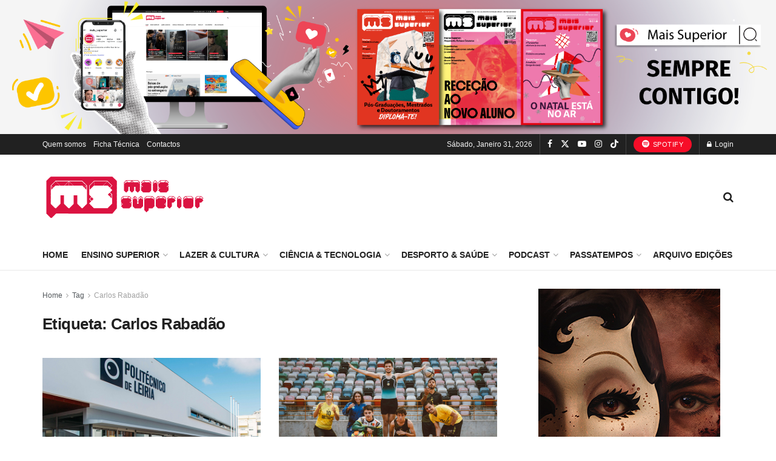

--- FILE ---
content_type: text/javascript; charset=UTF-8
request_url: https://mavport.com/ser.php?t=AADIV35&f=35&psc=
body_size: 145
content:
You have an error in your SQL syntax; check the manual that corresponds to your MariaDB server version for the right syntax to use near 'UPDATE7banner SET dt_maxday_date='2026-01-31',nu_maxday_count=0,
				nu_page...' at line 1sql2c='UPDATE7banner SET dt_maxday_date='2026-01-31',nu_maxday_count=0,
				nu_pageviews = nu_pageviews + 1,
				nu_maxday_count = nu_maxday_count + 1
				WHERE id_banner='66''<br>